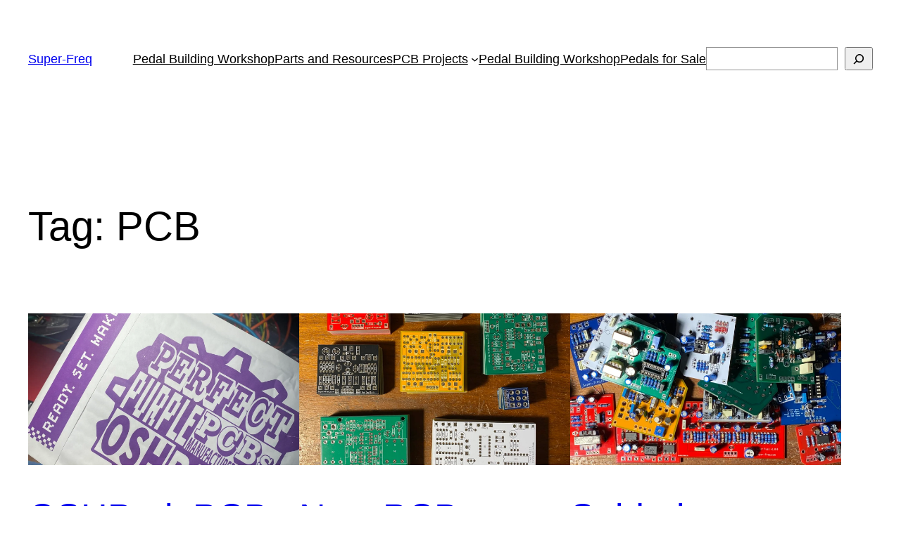

--- FILE ---
content_type: text/html; charset=UTF-8
request_url: http://www.super-freq.com/tag/pcb/
body_size: 84105
content:
<!DOCTYPE html>
<html lang="en-US">
<head>
	<meta charset="UTF-8" />
	<meta name="viewport" content="width=device-width, initial-scale=1" />
<meta name='robots' content='max-image-preview:large' />
	<style>img:is([sizes="auto" i], [sizes^="auto," i]) { contain-intrinsic-size: 3000px 1500px }</style>
	<title>PCB &#8211; Super-Freq</title>
<link rel='dns-prefetch' href='//www.googletagmanager.com' />
<link rel='dns-prefetch' href='//stats.wp.com' />
<link rel='dns-prefetch' href='//v0.wordpress.com' />
<link rel='preconnect' href='//i0.wp.com' />
<link rel='preconnect' href='//c0.wp.com' />
<link rel="alternate" type="application/rss+xml" title="Super-Freq &raquo; Feed" href="http://www.super-freq.com/feed/" />
<link rel="alternate" type="application/rss+xml" title="Super-Freq &raquo; Comments Feed" href="http://www.super-freq.com/comments/feed/" />
<link rel="alternate" type="application/rss+xml" title="Super-Freq &raquo; PCB Tag Feed" href="http://www.super-freq.com/tag/pcb/feed/" />

<style id='wp-block-site-title-inline-css'>
.wp-block-site-title{box-sizing:border-box}.wp-block-site-title :where(a){color:inherit;font-family:inherit;font-size:inherit;font-style:inherit;font-weight:inherit;letter-spacing:inherit;line-height:inherit;text-decoration:inherit}
</style>
<style id='wp-block-navigation-link-inline-css'>
.wp-block-navigation .wp-block-navigation-item__label{overflow-wrap:break-word}.wp-block-navigation .wp-block-navigation-item__description{display:none}.link-ui-tools{border-top:1px solid #f0f0f0;padding:8px}.link-ui-block-inserter{padding-top:8px}.link-ui-block-inserter__back{margin-left:8px;text-transform:uppercase}
</style>
<style id='wp-block-page-list-inline-css'>
.wp-block-navigation .wp-block-page-list{align-items:var(--navigation-layout-align,initial);background-color:inherit;display:flex;flex-direction:var(--navigation-layout-direction,initial);flex-wrap:var(--navigation-layout-wrap,wrap);justify-content:var(--navigation-layout-justify,initial)}.wp-block-navigation .wp-block-navigation-item{background-color:inherit}.wp-block-page-list{box-sizing:border-box}
</style>
<style id='wp-block-search-inline-css'>
.wp-block-search__button{margin-left:10px;word-break:normal}.wp-block-search__button.has-icon{line-height:0}.wp-block-search__button svg{height:1.25em;min-height:24px;min-width:24px;width:1.25em;fill:currentColor;vertical-align:text-bottom}:where(.wp-block-search__button){border:1px solid #ccc;padding:6px 10px}.wp-block-search__inside-wrapper{display:flex;flex:auto;flex-wrap:nowrap;max-width:100%}.wp-block-search__label{width:100%}.wp-block-search__input{appearance:none;border:1px solid #949494;flex-grow:1;margin-left:0;margin-right:0;min-width:3rem;padding:8px;text-decoration:unset!important}.wp-block-search.wp-block-search__button-only .wp-block-search__button{box-sizing:border-box;display:flex;flex-shrink:0;justify-content:center;margin-left:0;max-width:100%}.wp-block-search.wp-block-search__button-only .wp-block-search__inside-wrapper{min-width:0!important;transition-property:width}.wp-block-search.wp-block-search__button-only .wp-block-search__input{flex-basis:100%;transition-duration:.3s}.wp-block-search.wp-block-search__button-only.wp-block-search__searchfield-hidden,.wp-block-search.wp-block-search__button-only.wp-block-search__searchfield-hidden .wp-block-search__inside-wrapper{overflow:hidden}.wp-block-search.wp-block-search__button-only.wp-block-search__searchfield-hidden .wp-block-search__input{border-left-width:0!important;border-right-width:0!important;flex-basis:0;flex-grow:0;margin:0;min-width:0!important;padding-left:0!important;padding-right:0!important;width:0!important}:where(.wp-block-search__input){font-family:inherit;font-size:inherit;font-style:inherit;font-weight:inherit;letter-spacing:inherit;line-height:inherit;text-transform:inherit}:where(.wp-block-search__button-inside .wp-block-search__inside-wrapper){border:1px solid #949494;box-sizing:border-box;padding:4px}:where(.wp-block-search__button-inside .wp-block-search__inside-wrapper) .wp-block-search__input{border:none;border-radius:0;padding:0 4px}:where(.wp-block-search__button-inside .wp-block-search__inside-wrapper) .wp-block-search__input:focus{outline:none}:where(.wp-block-search__button-inside .wp-block-search__inside-wrapper) :where(.wp-block-search__button){padding:4px 8px}.wp-block-search.aligncenter .wp-block-search__inside-wrapper{margin:auto}.wp-block[data-align=right] .wp-block-search.wp-block-search__button-only .wp-block-search__inside-wrapper{float:right}
</style>
<link rel='stylesheet' id='wp-block-navigation-css' href='https://c0.wp.com/c/6.8.3/wp-includes/blocks/navigation/style.min.css' media='all' />
<style id='wp-block-group-inline-css'>
.wp-block-group{box-sizing:border-box}:where(.wp-block-group.wp-block-group-is-layout-constrained){position:relative}
</style>
<style id='wp-block-query-title-inline-css'>
.wp-block-query-title{box-sizing:border-box}
</style>
<style id='wp-block-post-featured-image-inline-css'>
.wp-block-post-featured-image{margin-left:0;margin-right:0}.wp-block-post-featured-image a{display:block;height:100%}.wp-block-post-featured-image :where(img){box-sizing:border-box;height:auto;max-width:100%;vertical-align:bottom;width:100%}.wp-block-post-featured-image.alignfull img,.wp-block-post-featured-image.alignwide img{width:100%}.wp-block-post-featured-image .wp-block-post-featured-image__overlay.has-background-dim{background-color:#000;inset:0;position:absolute}.wp-block-post-featured-image{position:relative}.wp-block-post-featured-image .wp-block-post-featured-image__overlay.has-background-gradient{background-color:initial}.wp-block-post-featured-image .wp-block-post-featured-image__overlay.has-background-dim-0{opacity:0}.wp-block-post-featured-image .wp-block-post-featured-image__overlay.has-background-dim-10{opacity:.1}.wp-block-post-featured-image .wp-block-post-featured-image__overlay.has-background-dim-20{opacity:.2}.wp-block-post-featured-image .wp-block-post-featured-image__overlay.has-background-dim-30{opacity:.3}.wp-block-post-featured-image .wp-block-post-featured-image__overlay.has-background-dim-40{opacity:.4}.wp-block-post-featured-image .wp-block-post-featured-image__overlay.has-background-dim-50{opacity:.5}.wp-block-post-featured-image .wp-block-post-featured-image__overlay.has-background-dim-60{opacity:.6}.wp-block-post-featured-image .wp-block-post-featured-image__overlay.has-background-dim-70{opacity:.7}.wp-block-post-featured-image .wp-block-post-featured-image__overlay.has-background-dim-80{opacity:.8}.wp-block-post-featured-image .wp-block-post-featured-image__overlay.has-background-dim-90{opacity:.9}.wp-block-post-featured-image .wp-block-post-featured-image__overlay.has-background-dim-100{opacity:1}.wp-block-post-featured-image:where(.alignleft,.alignright){width:100%}
</style>
<style id='wp-block-post-title-inline-css'>
.wp-block-post-title{box-sizing:border-box;word-break:break-word}.wp-block-post-title :where(a){display:inline-block;font-family:inherit;font-size:inherit;font-style:inherit;font-weight:inherit;letter-spacing:inherit;line-height:inherit;text-decoration:inherit}
</style>
<style id='wp-block-paragraph-inline-css'>
.is-small-text{font-size:.875em}.is-regular-text{font-size:1em}.is-large-text{font-size:2.25em}.is-larger-text{font-size:3em}.has-drop-cap:not(:focus):first-letter{float:left;font-size:8.4em;font-style:normal;font-weight:100;line-height:.68;margin:.05em .1em 0 0;text-transform:uppercase}body.rtl .has-drop-cap:not(:focus):first-letter{float:none;margin-left:.1em}p.has-drop-cap.has-background{overflow:hidden}:root :where(p.has-background){padding:1.25em 2.375em}:where(p.has-text-color:not(.has-link-color)) a{color:inherit}p.has-text-align-left[style*="writing-mode:vertical-lr"],p.has-text-align-right[style*="writing-mode:vertical-rl"]{rotate:180deg}
</style>
<style id='wp-block-quote-inline-css'>
.wp-block-quote{box-sizing:border-box;overflow-wrap:break-word}.wp-block-quote.is-large:where(:not(.is-style-plain)),.wp-block-quote.is-style-large:where(:not(.is-style-plain)){margin-bottom:1em;padding:0 1em}.wp-block-quote.is-large:where(:not(.is-style-plain)) p,.wp-block-quote.is-style-large:where(:not(.is-style-plain)) p{font-size:1.5em;font-style:italic;line-height:1.6}.wp-block-quote.is-large:where(:not(.is-style-plain)) cite,.wp-block-quote.is-large:where(:not(.is-style-plain)) footer,.wp-block-quote.is-style-large:where(:not(.is-style-plain)) cite,.wp-block-quote.is-style-large:where(:not(.is-style-plain)) footer{font-size:1.125em;text-align:right}.wp-block-quote>cite{display:block}
</style>
<style id='wp-block-post-excerpt-inline-css'>
:where(.wp-block-post-excerpt){box-sizing:border-box;margin-bottom:var(--wp--style--block-gap);margin-top:var(--wp--style--block-gap)}.wp-block-post-excerpt__excerpt{margin-bottom:0;margin-top:0}.wp-block-post-excerpt__more-text{margin-bottom:0;margin-top:var(--wp--style--block-gap)}.wp-block-post-excerpt__more-link{display:inline-block}
</style>
<style id='wp-block-post-date-inline-css'>
.wp-block-post-date{box-sizing:border-box}
</style>
<style id='wp-block-spacer-inline-css'>
.wp-block-spacer{clear:both}
</style>
<style id='wp-block-list-inline-css'>
ol,ul{box-sizing:border-box}:root :where(.wp-block-list.has-background){padding:1.25em 2.375em}
</style>
<style id='wp-block-heading-inline-css'>
h1.has-background,h2.has-background,h3.has-background,h4.has-background,h5.has-background,h6.has-background{padding:1.25em 2.375em}h1.has-text-align-left[style*=writing-mode]:where([style*=vertical-lr]),h1.has-text-align-right[style*=writing-mode]:where([style*=vertical-rl]),h2.has-text-align-left[style*=writing-mode]:where([style*=vertical-lr]),h2.has-text-align-right[style*=writing-mode]:where([style*=vertical-rl]),h3.has-text-align-left[style*=writing-mode]:where([style*=vertical-lr]),h3.has-text-align-right[style*=writing-mode]:where([style*=vertical-rl]),h4.has-text-align-left[style*=writing-mode]:where([style*=vertical-lr]),h4.has-text-align-right[style*=writing-mode]:where([style*=vertical-rl]),h5.has-text-align-left[style*=writing-mode]:where([style*=vertical-lr]),h5.has-text-align-right[style*=writing-mode]:where([style*=vertical-rl]),h6.has-text-align-left[style*=writing-mode]:where([style*=vertical-lr]),h6.has-text-align-right[style*=writing-mode]:where([style*=vertical-rl]){rotate:180deg}
</style>
<style id='wp-block-post-template-inline-css'>
.wp-block-post-template{box-sizing:border-box;list-style:none;margin-bottom:0;margin-top:0;max-width:100%;padding:0}.wp-block-post-template.is-flex-container{display:flex;flex-direction:row;flex-wrap:wrap;gap:1.25em}.wp-block-post-template.is-flex-container>li{margin:0;width:100%}@media (min-width:600px){.wp-block-post-template.is-flex-container.is-flex-container.columns-2>li{width:calc(50% - .625em)}.wp-block-post-template.is-flex-container.is-flex-container.columns-3>li{width:calc(33.33333% - .83333em)}.wp-block-post-template.is-flex-container.is-flex-container.columns-4>li{width:calc(25% - .9375em)}.wp-block-post-template.is-flex-container.is-flex-container.columns-5>li{width:calc(20% - 1em)}.wp-block-post-template.is-flex-container.is-flex-container.columns-6>li{width:calc(16.66667% - 1.04167em)}}@media (max-width:600px){.wp-block-post-template-is-layout-grid.wp-block-post-template-is-layout-grid.wp-block-post-template-is-layout-grid.wp-block-post-template-is-layout-grid{grid-template-columns:1fr}}.wp-block-post-template-is-layout-constrained>li>.alignright,.wp-block-post-template-is-layout-flow>li>.alignright{float:right;margin-inline-end:0;margin-inline-start:2em}.wp-block-post-template-is-layout-constrained>li>.alignleft,.wp-block-post-template-is-layout-flow>li>.alignleft{float:left;margin-inline-end:2em;margin-inline-start:0}.wp-block-post-template-is-layout-constrained>li>.aligncenter,.wp-block-post-template-is-layout-flow>li>.aligncenter{margin-inline-end:auto;margin-inline-start:auto}
</style>
<style id='wp-block-query-pagination-inline-css'>
.wp-block-query-pagination.is-content-justification-space-between>.wp-block-query-pagination-next:last-of-type{margin-inline-start:auto}.wp-block-query-pagination.is-content-justification-space-between>.wp-block-query-pagination-previous:first-child{margin-inline-end:auto}.wp-block-query-pagination .wp-block-query-pagination-previous-arrow{display:inline-block;margin-right:1ch}.wp-block-query-pagination .wp-block-query-pagination-previous-arrow:not(.is-arrow-chevron){transform:scaleX(1)}.wp-block-query-pagination .wp-block-query-pagination-next-arrow{display:inline-block;margin-left:1ch}.wp-block-query-pagination .wp-block-query-pagination-next-arrow:not(.is-arrow-chevron){transform:scaleX(1)}.wp-block-query-pagination.aligncenter{justify-content:center}
</style>
<style id='wp-emoji-styles-inline-css'>

	img.wp-smiley, img.emoji {
		display: inline !important;
		border: none !important;
		box-shadow: none !important;
		height: 1em !important;
		width: 1em !important;
		margin: 0 0.07em !important;
		vertical-align: -0.1em !important;
		background: none !important;
		padding: 0 !important;
	}
</style>
<style id='wp-block-library-inline-css'>
:root{--wp-admin-theme-color:#007cba;--wp-admin-theme-color--rgb:0,124,186;--wp-admin-theme-color-darker-10:#006ba1;--wp-admin-theme-color-darker-10--rgb:0,107,161;--wp-admin-theme-color-darker-20:#005a87;--wp-admin-theme-color-darker-20--rgb:0,90,135;--wp-admin-border-width-focus:2px;--wp-block-synced-color:#7a00df;--wp-block-synced-color--rgb:122,0,223;--wp-bound-block-color:var(--wp-block-synced-color)}@media (min-resolution:192dpi){:root{--wp-admin-border-width-focus:1.5px}}.wp-element-button{cursor:pointer}:root{--wp--preset--font-size--normal:16px;--wp--preset--font-size--huge:42px}:root .has-very-light-gray-background-color{background-color:#eee}:root .has-very-dark-gray-background-color{background-color:#313131}:root .has-very-light-gray-color{color:#eee}:root .has-very-dark-gray-color{color:#313131}:root .has-vivid-green-cyan-to-vivid-cyan-blue-gradient-background{background:linear-gradient(135deg,#00d084,#0693e3)}:root .has-purple-crush-gradient-background{background:linear-gradient(135deg,#34e2e4,#4721fb 50%,#ab1dfe)}:root .has-hazy-dawn-gradient-background{background:linear-gradient(135deg,#faaca8,#dad0ec)}:root .has-subdued-olive-gradient-background{background:linear-gradient(135deg,#fafae1,#67a671)}:root .has-atomic-cream-gradient-background{background:linear-gradient(135deg,#fdd79a,#004a59)}:root .has-nightshade-gradient-background{background:linear-gradient(135deg,#330968,#31cdcf)}:root .has-midnight-gradient-background{background:linear-gradient(135deg,#020381,#2874fc)}.has-regular-font-size{font-size:1em}.has-larger-font-size{font-size:2.625em}.has-normal-font-size{font-size:var(--wp--preset--font-size--normal)}.has-huge-font-size{font-size:var(--wp--preset--font-size--huge)}.has-text-align-center{text-align:center}.has-text-align-left{text-align:left}.has-text-align-right{text-align:right}#end-resizable-editor-section{display:none}.aligncenter{clear:both}.items-justified-left{justify-content:flex-start}.items-justified-center{justify-content:center}.items-justified-right{justify-content:flex-end}.items-justified-space-between{justify-content:space-between}.screen-reader-text{border:0;clip-path:inset(50%);height:1px;margin:-1px;overflow:hidden;padding:0;position:absolute;width:1px;word-wrap:normal!important}.screen-reader-text:focus{background-color:#ddd;clip-path:none;color:#444;display:block;font-size:1em;height:auto;left:5px;line-height:normal;padding:15px 23px 14px;text-decoration:none;top:5px;width:auto;z-index:100000}html :where(.has-border-color){border-style:solid}html :where([style*=border-top-color]){border-top-style:solid}html :where([style*=border-right-color]){border-right-style:solid}html :where([style*=border-bottom-color]){border-bottom-style:solid}html :where([style*=border-left-color]){border-left-style:solid}html :where([style*=border-width]){border-style:solid}html :where([style*=border-top-width]){border-top-style:solid}html :where([style*=border-right-width]){border-right-style:solid}html :where([style*=border-bottom-width]){border-bottom-style:solid}html :where([style*=border-left-width]){border-left-style:solid}html :where(img[class*=wp-image-]){height:auto;max-width:100%}:where(figure){margin:0 0 1em}html :where(.is-position-sticky){--wp-admin--admin-bar--position-offset:var(--wp-admin--admin-bar--height,0px)}@media screen and (max-width:600px){html :where(.is-position-sticky){--wp-admin--admin-bar--position-offset:0px}}
</style>
<style id='global-styles-inline-css'>
:root{--wp--preset--aspect-ratio--square: 1;--wp--preset--aspect-ratio--4-3: 4/3;--wp--preset--aspect-ratio--3-4: 3/4;--wp--preset--aspect-ratio--3-2: 3/2;--wp--preset--aspect-ratio--2-3: 2/3;--wp--preset--aspect-ratio--16-9: 16/9;--wp--preset--aspect-ratio--9-16: 9/16;--wp--preset--color--black: #000000;--wp--preset--color--cyan-bluish-gray: #abb8c3;--wp--preset--color--white: #ffffff;--wp--preset--color--pale-pink: #f78da7;--wp--preset--color--vivid-red: #cf2e2e;--wp--preset--color--luminous-vivid-orange: #ff6900;--wp--preset--color--luminous-vivid-amber: #fcb900;--wp--preset--color--light-green-cyan: #7bdcb5;--wp--preset--color--vivid-green-cyan: #00d084;--wp--preset--color--pale-cyan-blue: #8ed1fc;--wp--preset--color--vivid-cyan-blue: #0693e3;--wp--preset--color--vivid-purple: #9b51e0;--wp--preset--color--base: #ffffff;--wp--preset--color--contrast: #000000;--wp--preset--color--primary: #9DFF20;--wp--preset--color--secondary: #345C00;--wp--preset--color--tertiary: #F6F6F6;--wp--preset--gradient--vivid-cyan-blue-to-vivid-purple: linear-gradient(135deg,rgba(6,147,227,1) 0%,rgb(155,81,224) 100%);--wp--preset--gradient--light-green-cyan-to-vivid-green-cyan: linear-gradient(135deg,rgb(122,220,180) 0%,rgb(0,208,130) 100%);--wp--preset--gradient--luminous-vivid-amber-to-luminous-vivid-orange: linear-gradient(135deg,rgba(252,185,0,1) 0%,rgba(255,105,0,1) 100%);--wp--preset--gradient--luminous-vivid-orange-to-vivid-red: linear-gradient(135deg,rgba(255,105,0,1) 0%,rgb(207,46,46) 100%);--wp--preset--gradient--very-light-gray-to-cyan-bluish-gray: linear-gradient(135deg,rgb(238,238,238) 0%,rgb(169,184,195) 100%);--wp--preset--gradient--cool-to-warm-spectrum: linear-gradient(135deg,rgb(74,234,220) 0%,rgb(151,120,209) 20%,rgb(207,42,186) 40%,rgb(238,44,130) 60%,rgb(251,105,98) 80%,rgb(254,248,76) 100%);--wp--preset--gradient--blush-light-purple: linear-gradient(135deg,rgb(255,206,236) 0%,rgb(152,150,240) 100%);--wp--preset--gradient--blush-bordeaux: linear-gradient(135deg,rgb(254,205,165) 0%,rgb(254,45,45) 50%,rgb(107,0,62) 100%);--wp--preset--gradient--luminous-dusk: linear-gradient(135deg,rgb(255,203,112) 0%,rgb(199,81,192) 50%,rgb(65,88,208) 100%);--wp--preset--gradient--pale-ocean: linear-gradient(135deg,rgb(255,245,203) 0%,rgb(182,227,212) 50%,rgb(51,167,181) 100%);--wp--preset--gradient--electric-grass: linear-gradient(135deg,rgb(202,248,128) 0%,rgb(113,206,126) 100%);--wp--preset--gradient--midnight: linear-gradient(135deg,rgb(2,3,129) 0%,rgb(40,116,252) 100%);--wp--preset--font-size--small: clamp(0.875rem, 0.875rem + ((1vw - 0.2rem) * 0.227), 1rem);--wp--preset--font-size--medium: clamp(1rem, 1rem + ((1vw - 0.2rem) * 0.227), 1.125rem);--wp--preset--font-size--large: clamp(1.75rem, 1.75rem + ((1vw - 0.2rem) * 0.227), 1.875rem);--wp--preset--font-size--x-large: 2.25rem;--wp--preset--font-size--xx-large: clamp(6.1rem, 6.1rem + ((1vw - 0.2rem) * 7.091), 10rem);--wp--preset--font-family--dm-sans: "DM Sans", sans-serif;--wp--preset--font-family--ibm-plex-mono: 'IBM Plex Mono', monospace;--wp--preset--font-family--inter: "Inter", sans-serif;--wp--preset--font-family--system-font: -apple-system,BlinkMacSystemFont,"Segoe UI",Roboto,Oxygen-Sans,Ubuntu,Cantarell,"Helvetica Neue",sans-serif;--wp--preset--font-family--source-serif-pro: "Source Serif Pro", serif;--wp--preset--spacing--20: 0.44rem;--wp--preset--spacing--30: clamp(1.5rem, 5vw, 2rem);--wp--preset--spacing--40: clamp(1.8rem, 1.8rem + ((1vw - 0.48rem) * 2.885), 3rem);--wp--preset--spacing--50: clamp(2.5rem, 8vw, 4.5rem);--wp--preset--spacing--60: clamp(3.75rem, 10vw, 7rem);--wp--preset--spacing--70: clamp(5rem, 5.25rem + ((1vw - 0.48rem) * 9.096), 8rem);--wp--preset--spacing--80: clamp(7rem, 14vw, 11rem);--wp--preset--shadow--natural: 6px 6px 9px rgba(0, 0, 0, 0.2);--wp--preset--shadow--deep: 12px 12px 50px rgba(0, 0, 0, 0.4);--wp--preset--shadow--sharp: 6px 6px 0px rgba(0, 0, 0, 0.2);--wp--preset--shadow--outlined: 6px 6px 0px -3px rgba(255, 255, 255, 1), 6px 6px rgba(0, 0, 0, 1);--wp--preset--shadow--crisp: 6px 6px 0px rgba(0, 0, 0, 1);}:root { --wp--style--global--content-size: 650px;--wp--style--global--wide-size: 1200px; }:where(body) { margin: 0; }.wp-site-blocks { padding-top: var(--wp--style--root--padding-top); padding-bottom: var(--wp--style--root--padding-bottom); }.has-global-padding { padding-right: var(--wp--style--root--padding-right); padding-left: var(--wp--style--root--padding-left); }.has-global-padding > .alignfull { margin-right: calc(var(--wp--style--root--padding-right) * -1); margin-left: calc(var(--wp--style--root--padding-left) * -1); }.has-global-padding :where(:not(.alignfull.is-layout-flow) > .has-global-padding:not(.wp-block-block, .alignfull)) { padding-right: 0; padding-left: 0; }.has-global-padding :where(:not(.alignfull.is-layout-flow) > .has-global-padding:not(.wp-block-block, .alignfull)) > .alignfull { margin-left: 0; margin-right: 0; }.wp-site-blocks > .alignleft { float: left; margin-right: 2em; }.wp-site-blocks > .alignright { float: right; margin-left: 2em; }.wp-site-blocks > .aligncenter { justify-content: center; margin-left: auto; margin-right: auto; }:where(.wp-site-blocks) > * { margin-block-start: 1.5rem; margin-block-end: 0; }:where(.wp-site-blocks) > :first-child { margin-block-start: 0; }:where(.wp-site-blocks) > :last-child { margin-block-end: 0; }:root { --wp--style--block-gap: 1.5rem; }:root :where(.is-layout-flow) > :first-child{margin-block-start: 0;}:root :where(.is-layout-flow) > :last-child{margin-block-end: 0;}:root :where(.is-layout-flow) > *{margin-block-start: 1.5rem;margin-block-end: 0;}:root :where(.is-layout-constrained) > :first-child{margin-block-start: 0;}:root :where(.is-layout-constrained) > :last-child{margin-block-end: 0;}:root :where(.is-layout-constrained) > *{margin-block-start: 1.5rem;margin-block-end: 0;}:root :where(.is-layout-flex){gap: 1.5rem;}:root :where(.is-layout-grid){gap: 1.5rem;}.is-layout-flow > .alignleft{float: left;margin-inline-start: 0;margin-inline-end: 2em;}.is-layout-flow > .alignright{float: right;margin-inline-start: 2em;margin-inline-end: 0;}.is-layout-flow > .aligncenter{margin-left: auto !important;margin-right: auto !important;}.is-layout-constrained > .alignleft{float: left;margin-inline-start: 0;margin-inline-end: 2em;}.is-layout-constrained > .alignright{float: right;margin-inline-start: 2em;margin-inline-end: 0;}.is-layout-constrained > .aligncenter{margin-left: auto !important;margin-right: auto !important;}.is-layout-constrained > :where(:not(.alignleft):not(.alignright):not(.alignfull)){max-width: var(--wp--style--global--content-size);margin-left: auto !important;margin-right: auto !important;}.is-layout-constrained > .alignwide{max-width: var(--wp--style--global--wide-size);}body .is-layout-flex{display: flex;}.is-layout-flex{flex-wrap: wrap;align-items: center;}.is-layout-flex > :is(*, div){margin: 0;}body .is-layout-grid{display: grid;}.is-layout-grid > :is(*, div){margin: 0;}body{background-color: var(--wp--preset--color--base);color: var(--wp--preset--color--contrast);font-family: var(--wp--preset--font-family--system-font);font-size: var(--wp--preset--font-size--medium);line-height: 1.6;--wp--style--root--padding-top: var(--wp--preset--spacing--40);--wp--style--root--padding-right: var(--wp--preset--spacing--30);--wp--style--root--padding-bottom: var(--wp--preset--spacing--40);--wp--style--root--padding-left: var(--wp--preset--spacing--30);}a:where(:not(.wp-element-button)){color: var(--wp--preset--color--contrast);text-decoration: underline;}:root :where(a:where(:not(.wp-element-button)):hover){text-decoration: none;}:root :where(a:where(:not(.wp-element-button)):focus){text-decoration: underline dashed;}:root :where(a:where(:not(.wp-element-button)):active){color: var(--wp--preset--color--secondary);text-decoration: none;}h1, h2, h3, h4, h5, h6{font-weight: 400;line-height: 1.4;}h1{font-size: clamp(2.032rem, 2.032rem + ((1vw - 0.2rem) * 2.896), 3.625rem);line-height: 1.2;}h2{font-size: clamp(2.625rem, calc(2.625rem + ((1vw - 0.48rem) * 8.4135)), 3.25rem);line-height: 1.2;}h3{font-size: var(--wp--preset--font-size--x-large);}h4{font-size: var(--wp--preset--font-size--large);}h5{font-size: var(--wp--preset--font-size--medium);font-weight: 700;text-transform: uppercase;}h6{font-size: var(--wp--preset--font-size--medium);text-transform: uppercase;}:root :where(.wp-element-button, .wp-block-button__link){background-color: var(--wp--preset--color--primary);border-radius: 0;border-width: 0;color: var(--wp--preset--color--contrast);font-family: inherit;font-size: inherit;line-height: inherit;padding: calc(0.667em + 2px) calc(1.333em + 2px);text-decoration: none;}:root :where(.wp-element-button:visited, .wp-block-button__link:visited){color: var(--wp--preset--color--contrast);}:root :where(.wp-element-button:hover, .wp-block-button__link:hover){background-color: var(--wp--preset--color--contrast);color: var(--wp--preset--color--base);}:root :where(.wp-element-button:focus, .wp-block-button__link:focus){background-color: var(--wp--preset--color--contrast);color: var(--wp--preset--color--base);}:root :where(.wp-element-button:active, .wp-block-button__link:active){background-color: var(--wp--preset--color--secondary);color: var(--wp--preset--color--base);}.has-black-color{color: var(--wp--preset--color--black) !important;}.has-cyan-bluish-gray-color{color: var(--wp--preset--color--cyan-bluish-gray) !important;}.has-white-color{color: var(--wp--preset--color--white) !important;}.has-pale-pink-color{color: var(--wp--preset--color--pale-pink) !important;}.has-vivid-red-color{color: var(--wp--preset--color--vivid-red) !important;}.has-luminous-vivid-orange-color{color: var(--wp--preset--color--luminous-vivid-orange) !important;}.has-luminous-vivid-amber-color{color: var(--wp--preset--color--luminous-vivid-amber) !important;}.has-light-green-cyan-color{color: var(--wp--preset--color--light-green-cyan) !important;}.has-vivid-green-cyan-color{color: var(--wp--preset--color--vivid-green-cyan) !important;}.has-pale-cyan-blue-color{color: var(--wp--preset--color--pale-cyan-blue) !important;}.has-vivid-cyan-blue-color{color: var(--wp--preset--color--vivid-cyan-blue) !important;}.has-vivid-purple-color{color: var(--wp--preset--color--vivid-purple) !important;}.has-base-color{color: var(--wp--preset--color--base) !important;}.has-contrast-color{color: var(--wp--preset--color--contrast) !important;}.has-primary-color{color: var(--wp--preset--color--primary) !important;}.has-secondary-color{color: var(--wp--preset--color--secondary) !important;}.has-tertiary-color{color: var(--wp--preset--color--tertiary) !important;}.has-black-background-color{background-color: var(--wp--preset--color--black) !important;}.has-cyan-bluish-gray-background-color{background-color: var(--wp--preset--color--cyan-bluish-gray) !important;}.has-white-background-color{background-color: var(--wp--preset--color--white) !important;}.has-pale-pink-background-color{background-color: var(--wp--preset--color--pale-pink) !important;}.has-vivid-red-background-color{background-color: var(--wp--preset--color--vivid-red) !important;}.has-luminous-vivid-orange-background-color{background-color: var(--wp--preset--color--luminous-vivid-orange) !important;}.has-luminous-vivid-amber-background-color{background-color: var(--wp--preset--color--luminous-vivid-amber) !important;}.has-light-green-cyan-background-color{background-color: var(--wp--preset--color--light-green-cyan) !important;}.has-vivid-green-cyan-background-color{background-color: var(--wp--preset--color--vivid-green-cyan) !important;}.has-pale-cyan-blue-background-color{background-color: var(--wp--preset--color--pale-cyan-blue) !important;}.has-vivid-cyan-blue-background-color{background-color: var(--wp--preset--color--vivid-cyan-blue) !important;}.has-vivid-purple-background-color{background-color: var(--wp--preset--color--vivid-purple) !important;}.has-base-background-color{background-color: var(--wp--preset--color--base) !important;}.has-contrast-background-color{background-color: var(--wp--preset--color--contrast) !important;}.has-primary-background-color{background-color: var(--wp--preset--color--primary) !important;}.has-secondary-background-color{background-color: var(--wp--preset--color--secondary) !important;}.has-tertiary-background-color{background-color: var(--wp--preset--color--tertiary) !important;}.has-black-border-color{border-color: var(--wp--preset--color--black) !important;}.has-cyan-bluish-gray-border-color{border-color: var(--wp--preset--color--cyan-bluish-gray) !important;}.has-white-border-color{border-color: var(--wp--preset--color--white) !important;}.has-pale-pink-border-color{border-color: var(--wp--preset--color--pale-pink) !important;}.has-vivid-red-border-color{border-color: var(--wp--preset--color--vivid-red) !important;}.has-luminous-vivid-orange-border-color{border-color: var(--wp--preset--color--luminous-vivid-orange) !important;}.has-luminous-vivid-amber-border-color{border-color: var(--wp--preset--color--luminous-vivid-amber) !important;}.has-light-green-cyan-border-color{border-color: var(--wp--preset--color--light-green-cyan) !important;}.has-vivid-green-cyan-border-color{border-color: var(--wp--preset--color--vivid-green-cyan) !important;}.has-pale-cyan-blue-border-color{border-color: var(--wp--preset--color--pale-cyan-blue) !important;}.has-vivid-cyan-blue-border-color{border-color: var(--wp--preset--color--vivid-cyan-blue) !important;}.has-vivid-purple-border-color{border-color: var(--wp--preset--color--vivid-purple) !important;}.has-base-border-color{border-color: var(--wp--preset--color--base) !important;}.has-contrast-border-color{border-color: var(--wp--preset--color--contrast) !important;}.has-primary-border-color{border-color: var(--wp--preset--color--primary) !important;}.has-secondary-border-color{border-color: var(--wp--preset--color--secondary) !important;}.has-tertiary-border-color{border-color: var(--wp--preset--color--tertiary) !important;}.has-vivid-cyan-blue-to-vivid-purple-gradient-background{background: var(--wp--preset--gradient--vivid-cyan-blue-to-vivid-purple) !important;}.has-light-green-cyan-to-vivid-green-cyan-gradient-background{background: var(--wp--preset--gradient--light-green-cyan-to-vivid-green-cyan) !important;}.has-luminous-vivid-amber-to-luminous-vivid-orange-gradient-background{background: var(--wp--preset--gradient--luminous-vivid-amber-to-luminous-vivid-orange) !important;}.has-luminous-vivid-orange-to-vivid-red-gradient-background{background: var(--wp--preset--gradient--luminous-vivid-orange-to-vivid-red) !important;}.has-very-light-gray-to-cyan-bluish-gray-gradient-background{background: var(--wp--preset--gradient--very-light-gray-to-cyan-bluish-gray) !important;}.has-cool-to-warm-spectrum-gradient-background{background: var(--wp--preset--gradient--cool-to-warm-spectrum) !important;}.has-blush-light-purple-gradient-background{background: var(--wp--preset--gradient--blush-light-purple) !important;}.has-blush-bordeaux-gradient-background{background: var(--wp--preset--gradient--blush-bordeaux) !important;}.has-luminous-dusk-gradient-background{background: var(--wp--preset--gradient--luminous-dusk) !important;}.has-pale-ocean-gradient-background{background: var(--wp--preset--gradient--pale-ocean) !important;}.has-electric-grass-gradient-background{background: var(--wp--preset--gradient--electric-grass) !important;}.has-midnight-gradient-background{background: var(--wp--preset--gradient--midnight) !important;}.has-small-font-size{font-size: var(--wp--preset--font-size--small) !important;}.has-medium-font-size{font-size: var(--wp--preset--font-size--medium) !important;}.has-large-font-size{font-size: var(--wp--preset--font-size--large) !important;}.has-x-large-font-size{font-size: var(--wp--preset--font-size--x-large) !important;}.has-xx-large-font-size{font-size: var(--wp--preset--font-size--xx-large) !important;}.has-dm-sans-font-family{font-family: var(--wp--preset--font-family--dm-sans) !important;}.has-ibm-plex-mono-font-family{font-family: var(--wp--preset--font-family--ibm-plex-mono) !important;}.has-inter-font-family{font-family: var(--wp--preset--font-family--inter) !important;}.has-system-font-font-family{font-family: var(--wp--preset--font-family--system-font) !important;}.has-source-serif-pro-font-family{font-family: var(--wp--preset--font-family--source-serif-pro) !important;}
:root :where(.wp-block-navigation){font-size: var(--wp--preset--font-size--small);}
:root :where(.wp-block-navigation a:where(:not(.wp-element-button))){text-decoration: none;}
:root :where(.wp-block-navigation a:where(:not(.wp-element-button)):hover){text-decoration: underline;}
:root :where(.wp-block-navigation a:where(:not(.wp-element-button)):focus){text-decoration: underline dashed;}
:root :where(.wp-block-navigation a:where(:not(.wp-element-button)):active){text-decoration: none;}
:root :where(.wp-block-post-excerpt){font-size: var(--wp--preset--font-size--medium);}
:root :where(.wp-block-post-date){font-size: var(--wp--preset--font-size--small);font-weight: 400;}
:root :where(.wp-block-post-date a:where(:not(.wp-element-button))){text-decoration: none;}
:root :where(.wp-block-post-date a:where(:not(.wp-element-button)):hover){text-decoration: underline;}
:root :where(.wp-block-post-title){font-weight: 400;margin-top: 1.25rem;margin-bottom: 1.25rem;}
:root :where(.wp-block-post-title a:where(:not(.wp-element-button))){text-decoration: none;}
:root :where(.wp-block-post-title a:where(:not(.wp-element-button)):hover){text-decoration: underline;}
:root :where(.wp-block-post-title a:where(:not(.wp-element-button)):focus){text-decoration: underline dashed;}
:root :where(.wp-block-post-title a:where(:not(.wp-element-button)):active){color: var(--wp--preset--color--secondary);text-decoration: none;}
:root :where(.wp-block-query-pagination){font-size: var(--wp--preset--font-size--small);font-weight: 400;}
:root :where(.wp-block-query-pagination a:where(:not(.wp-element-button))){text-decoration: none;}
:root :where(.wp-block-query-pagination a:where(:not(.wp-element-button)):hover){text-decoration: underline;}
:root :where(.wp-block-quote){border-left-color: inherit;border-left-width: 1px;border-left-style: solid;padding-right: var(--wp--preset--spacing--30);padding-left: var(--wp--preset--spacing--30);}
:root :where(.wp-block-quote cite){font-size: var(--wp--preset--font-size--small);font-style: normal;}
:root :where(.wp-block-site-title){font-size: var(--wp--preset--font-size--medium);font-weight: normal;line-height: 1.4;}
:root :where(.wp-block-site-title a:where(:not(.wp-element-button))){text-decoration: none;}
:root :where(.wp-block-site-title a:where(:not(.wp-element-button)):hover){text-decoration: underline;}
:root :where(.wp-block-site-title a:where(:not(.wp-element-button)):focus){text-decoration: underline dashed;}
:root :where(.wp-block-site-title a:where(:not(.wp-element-button)):active){color: var(--wp--preset--color--secondary);text-decoration: none;}
</style>
<style id='core-block-supports-inline-css'>
.wp-container-core-navigation-is-layout-f665d2b5{justify-content:flex-end;}.wp-container-core-group-is-layout-bc8e6f51{justify-content:flex-start;}.wp-container-core-group-is-layout-45f8d3fc{justify-content:space-between;}.wp-container-core-query-pagination-is-layout-b2891da8{justify-content:space-between;}.wp-container-core-group-is-layout-c07eba30{justify-content:space-between;}
</style>
<style id='wp-block-template-skip-link-inline-css'>

		.skip-link.screen-reader-text {
			border: 0;
			clip-path: inset(50%);
			height: 1px;
			margin: -1px;
			overflow: hidden;
			padding: 0;
			position: absolute !important;
			width: 1px;
			word-wrap: normal !important;
		}

		.skip-link.screen-reader-text:focus {
			background-color: #eee;
			clip-path: none;
			color: #444;
			display: block;
			font-size: 1em;
			height: auto;
			left: 5px;
			line-height: normal;
			padding: 15px 23px 14px;
			text-decoration: none;
			top: 5px;
			width: auto;
			z-index: 100000;
		}
</style>

<!-- Google tag (gtag.js) snippet added by Site Kit -->
<!-- Google Analytics snippet added by Site Kit -->


<link rel="https://api.w.org/" href="http://www.super-freq.com/wp-json/" /><link rel="alternate" title="JSON" type="application/json" href="http://www.super-freq.com/wp-json/wp/v2/tags/109" /><link rel="EditURI" type="application/rsd+xml" title="RSD" href="http://www.super-freq.com/xmlrpc.php?rsd" />
<meta name="generator" content="WordPress 6.8.3" />
<meta name="generator" content="Site Kit by Google 1.170.0" />	<style>img#wpstats{display:none}</style>
		<script data-jetpack-boost="ignore" type="importmap" id="wp-importmap">
{"imports":{"@wordpress\/interactivity":"http:\/\/www.super-freq.com\/wp-includes\/js\/dist\/script-modules\/interactivity\/index.min.js?ver=55aebb6e0a16726baffb"}}
</script>

<link rel="modulepreload" href="http://www.super-freq.com/wp-includes/js/dist/script-modules/interactivity/index.min.js?ver=55aebb6e0a16726baffb" id="@wordpress/interactivity-js-modulepreload">
<!-- Jetpack Open Graph Tags -->
<meta property="og:type" content="website" />
<meta property="og:title" content="PCB &#8211; Super-Freq" />
<meta property="og:url" content="http://www.super-freq.com/tag/pcb/" />
<meta property="og:site_name" content="Super-Freq" />
<meta property="og:image" content="https://s0.wp.com/i/blank.jpg" />
<meta property="og:image:width" content="200" />
<meta property="og:image:height" content="200" />
<meta property="og:image:alt" content="" />
<meta property="og:locale" content="en_US" />

<!-- End Jetpack Open Graph Tags -->
<style class='wp-fonts-local'>
@font-face{font-family:"DM Sans";font-style:normal;font-weight:400;font-display:fallback;src:url('http://www.super-freq.com/wp-content/themes/twentytwentythree/assets/fonts/dm-sans/DMSans-Regular.woff2') format('woff2');font-stretch:normal;}
@font-face{font-family:"DM Sans";font-style:italic;font-weight:400;font-display:fallback;src:url('http://www.super-freq.com/wp-content/themes/twentytwentythree/assets/fonts/dm-sans/DMSans-Regular-Italic.woff2') format('woff2');font-stretch:normal;}
@font-face{font-family:"DM Sans";font-style:normal;font-weight:700;font-display:fallback;src:url('http://www.super-freq.com/wp-content/themes/twentytwentythree/assets/fonts/dm-sans/DMSans-Bold.woff2') format('woff2');font-stretch:normal;}
@font-face{font-family:"DM Sans";font-style:italic;font-weight:700;font-display:fallback;src:url('http://www.super-freq.com/wp-content/themes/twentytwentythree/assets/fonts/dm-sans/DMSans-Bold-Italic.woff2') format('woff2');font-stretch:normal;}
@font-face{font-family:"IBM Plex Mono";font-style:normal;font-weight:300;font-display:block;src:url('http://www.super-freq.com/wp-content/themes/twentytwentythree/assets/fonts/ibm-plex-mono/IBMPlexMono-Light.woff2') format('woff2');font-stretch:normal;}
@font-face{font-family:"IBM Plex Mono";font-style:normal;font-weight:400;font-display:block;src:url('http://www.super-freq.com/wp-content/themes/twentytwentythree/assets/fonts/ibm-plex-mono/IBMPlexMono-Regular.woff2') format('woff2');font-stretch:normal;}
@font-face{font-family:"IBM Plex Mono";font-style:italic;font-weight:400;font-display:block;src:url('http://www.super-freq.com/wp-content/themes/twentytwentythree/assets/fonts/ibm-plex-mono/IBMPlexMono-Italic.woff2') format('woff2');font-stretch:normal;}
@font-face{font-family:"IBM Plex Mono";font-style:normal;font-weight:700;font-display:block;src:url('http://www.super-freq.com/wp-content/themes/twentytwentythree/assets/fonts/ibm-plex-mono/IBMPlexMono-Bold.woff2') format('woff2');font-stretch:normal;}
@font-face{font-family:Inter;font-style:normal;font-weight:200 900;font-display:fallback;src:url('http://www.super-freq.com/wp-content/themes/twentytwentythree/assets/fonts/inter/Inter-VariableFont_slnt,wght.ttf') format('truetype');font-stretch:normal;}
@font-face{font-family:"Source Serif Pro";font-style:normal;font-weight:200 900;font-display:fallback;src:url('http://www.super-freq.com/wp-content/themes/twentytwentythree/assets/fonts/source-serif-pro/SourceSerif4Variable-Roman.ttf.woff2') format('woff2');font-stretch:normal;}
@font-face{font-family:"Source Serif Pro";font-style:italic;font-weight:200 900;font-display:fallback;src:url('http://www.super-freq.com/wp-content/themes/twentytwentythree/assets/fonts/source-serif-pro/SourceSerif4Variable-Italic.ttf.woff2') format('woff2');font-stretch:normal;}
</style>
</head>

<body class="archive tag tag-pcb tag-109 wp-embed-responsive wp-theme-twentytwentythree">

<div class="wp-site-blocks"><header class="wp-block-template-part">
<div class="wp-block-group has-global-padding is-layout-constrained wp-block-group-is-layout-constrained">
	
	<div class="wp-block-group alignwide is-content-justification-space-between is-layout-flex wp-container-core-group-is-layout-45f8d3fc wp-block-group-is-layout-flex" style="padding-bottom:var(--wp--preset--spacing--40)">
		<p class="wp-block-site-title"><a href="http://www.super-freq.com" target="_self" rel="home">Super-Freq</a></p>
		
		<div class="wp-block-group is-content-justification-left is-layout-flex wp-container-core-group-is-layout-bc8e6f51 wp-block-group-is-layout-flex">
			<nav class="is-responsive items-justified-right wp-block-navigation is-content-justification-right is-layout-flex wp-container-core-navigation-is-layout-f665d2b5 wp-block-navigation-is-layout-flex" 
		 data-wp-interactive="core/navigation" data-wp-context='{"overlayOpenedBy":{"click":false,"hover":false,"focus":false},"type":"overlay","roleAttribute":"","ariaLabel":"Menu"}'><button aria-haspopup="dialog" aria-label="Open menu" class="wp-block-navigation__responsive-container-open" 
				data-wp-on-async--click="actions.openMenuOnClick"
				data-wp-on--keydown="actions.handleMenuKeydown"
			><svg width="24" height="24" xmlns="http://www.w3.org/2000/svg" viewBox="0 0 24 24" aria-hidden="true" focusable="false"><rect x="4" y="7.5" width="16" height="1.5" /><rect x="4" y="15" width="16" height="1.5" /></svg></button>
				<div class="wp-block-navigation__responsive-container"  id="modal-2" 
				data-wp-class--has-modal-open="state.isMenuOpen"
				data-wp-class--is-menu-open="state.isMenuOpen"
				data-wp-watch="callbacks.initMenu"
				data-wp-on--keydown="actions.handleMenuKeydown"
				data-wp-on-async--focusout="actions.handleMenuFocusout"
				tabindex="-1"
			>
					<div class="wp-block-navigation__responsive-close" tabindex="-1">
						<div class="wp-block-navigation__responsive-dialog" 
				data-wp-bind--aria-modal="state.ariaModal"
				data-wp-bind--aria-label="state.ariaLabel"
				data-wp-bind--role="state.roleAttribute"
			>
							<button aria-label="Close menu" class="wp-block-navigation__responsive-container-close" 
				data-wp-on-async--click="actions.closeMenuOnClick"
			><svg xmlns="http://www.w3.org/2000/svg" viewBox="0 0 24 24" width="24" height="24" aria-hidden="true" focusable="false"><path d="m13.06 12 6.47-6.47-1.06-1.06L12 10.94 5.53 4.47 4.47 5.53 10.94 12l-6.47 6.47 1.06 1.06L12 13.06l6.47 6.47 1.06-1.06L13.06 12Z"></path></svg></button>
							<div class="wp-block-navigation__responsive-container-content" 
				data-wp-watch="callbacks.focusFirstElement"
			 id="modal-2-content">
								<ul class="wp-block-navigation__container is-responsive items-justified-right wp-block-navigation"><li class=" wp-block-navigation-item wp-block-navigation-link"><a class="wp-block-navigation-item__content"  href="http://www.super-freq.com/pedal-building-workshop/"><span class="wp-block-navigation-item__label">Pedal Building Workshop</span></a></li><ul class="wp-block-page-list"><li class="wp-block-pages-list__item wp-block-navigation-item open-on-hover-click"><a class="wp-block-pages-list__item__link wp-block-navigation-item__content" href="http://www.super-freq.com/parts/">Parts and Resources</a></li><li data-wp-context="{ &quot;submenuOpenedBy&quot;: { &quot;click&quot;: false, &quot;hover&quot;: false, &quot;focus&quot;: false }, &quot;type&quot;: &quot;submenu&quot;, &quot;modal&quot;: null }" data-wp-interactive="core/navigation" data-wp-on--focusout="actions.handleMenuFocusout" data-wp-on--keydown="actions.handleMenuKeydown" data-wp-on-async--mouseenter="actions.openMenuOnHover" data-wp-on-async--mouseleave="actions.closeMenuOnHover" data-wp-watch="callbacks.initMenu" tabindex="-1" class="wp-block-pages-list__item has-child wp-block-navigation-item open-on-hover-click"><a class="wp-block-pages-list__item__link wp-block-navigation-item__content" href="http://www.super-freq.com/pcb-projects/">PCB Projects</a><button data-wp-bind--aria-expanded="state.isMenuOpen" data-wp-on-async--click="actions.toggleMenuOnClick" aria-label="PCB Projects submenu" class="wp-block-navigation__submenu-icon wp-block-navigation-submenu__toggle" ><svg xmlns="http://www.w3.org/2000/svg" width="12" height="12" viewBox="0 0 12 12" fill="none" aria-hidden="true" focusable="false"><path d="M1.50002 4L6.00002 8L10.5 4" stroke-width="1.5"></path></svg></button><ul data-wp-on-async--focus="actions.openMenuOnFocus" class="wp-block-navigation__submenu-container"><li class="wp-block-pages-list__item wp-block-navigation-item open-on-hover-click "><a class="wp-block-pages-list__item__link wp-block-navigation-item__content" href="http://www.super-freq.com/pcb-projects/22-7-by-runoffgroove/">22/7 by RunOffGroove</a></li><li class="wp-block-pages-list__item wp-block-navigation-item open-on-hover-click "><a class="wp-block-pages-list__item__link wp-block-navigation-item__content" href="http://www.super-freq.com/pcb-projects/build-your-favorite-big-muff/">Build your favorite Big Muff</a></li><li class="wp-block-pages-list__item wp-block-navigation-item open-on-hover-click "><a class="wp-block-pages-list__item__link wp-block-navigation-item__content" href="http://www.super-freq.com/pcb-projects/flatline-by-john-hollis/">Flatline by John Hollis</a></li><li class="wp-block-pages-list__item wp-block-navigation-item open-on-hover-click "><a class="wp-block-pages-list__item__link wp-block-navigation-item__content" href="http://www.super-freq.com/pcb-projects/morbid-fur-haunting-mids-fuzz/">Morbid Fur/Haunting Mids Fuzz</a></li><li class="wp-block-pages-list__item wp-block-navigation-item open-on-hover-click "><a class="wp-block-pages-list__item__link wp-block-navigation-item__content" href="http://www.super-freq.com/pcb-projects/pwm-build/">PWM Build</a></li><li class="wp-block-pages-list__item wp-block-navigation-item open-on-hover-click "><a class="wp-block-pages-list__item__link wp-block-navigation-item__content" href="http://www.super-freq.com/pcb-projects/silicon-tone-bender-by-mic-tester/">Silicon Tone Bender by Mic Tester</a></li><li class="wp-block-pages-list__item wp-block-navigation-item open-on-hover-click "><a class="wp-block-pages-list__item__link wp-block-navigation-item__content" href="http://www.super-freq.com/pcb-projects/smash-drive-by-aron-nelson/">Smash Drive by Aron Nelson</a></li><li class="wp-block-pages-list__item wp-block-navigation-item open-on-hover-click "><a class="wp-block-pages-list__item__link wp-block-navigation-item__content" href="http://www.super-freq.com/pcb-projects/ube-screamer-by-runoffgroove/">UBE Screamer by RunOffGroove</a></li><li class="wp-block-pages-list__item wp-block-navigation-item open-on-hover-click "><a class="wp-block-pages-list__item__link wp-block-navigation-item__content" href="http://www.super-freq.com/pcb-projects/ugly-face/">Ugly Face</a></li><li class="wp-block-pages-list__item wp-block-navigation-item open-on-hover-click "><a class="wp-block-pages-list__item__link wp-block-navigation-item__content" href="http://www.super-freq.com/pcb-projects/vulcan-overdrive-by-joe-davisson/">Vulcan Overdrive by Joe Davisson</a></li></ul></li><li class="wp-block-pages-list__item wp-block-navigation-item open-on-hover-click"><a class="wp-block-pages-list__item__link wp-block-navigation-item__content" href="http://www.super-freq.com/pedal-building-workshop/">Pedal Building Workshop</a></li><li class="wp-block-pages-list__item wp-block-navigation-item open-on-hover-click"><a class="wp-block-pages-list__item__link wp-block-navigation-item__content" href="http://www.super-freq.com/pedals-for-sale/">Pedals for Sale</a></li></ul></ul><form role="search" method="get" action="http://www.super-freq.com/" class="wp-block-search__button-inside wp-block-search__icon-button wp-block-search"    ><label class="wp-block-search__label screen-reader-text" for="wp-block-search__input-1" >Search</label><div class="wp-block-search__inside-wrapper " ><input class="wp-block-search__input" id="wp-block-search__input-1" placeholder="" value="" type="search" name="s" required /><button aria-label="Search" class="wp-block-search__button has-icon wp-element-button" type="submit" ><svg class="search-icon" viewBox="0 0 24 24" width="24" height="24">
					<path d="M13 5c-3.3 0-6 2.7-6 6 0 1.4.5 2.7 1.3 3.7l-3.8 3.8 1.1 1.1 3.8-3.8c1 .8 2.3 1.3 3.7 1.3 3.3 0 6-2.7 6-6S16.3 5 13 5zm0 10.5c-2.5 0-4.5-2-4.5-4.5s2-4.5 4.5-4.5 4.5 2 4.5 4.5-2 4.5-4.5 4.5z"></path>
				</svg></button></div></form>
							</div>
						</div>
					</div>
				</div></nav>
		</div>
		
	</div>
	
</div>

</header>


<main class="wp-block-group has-global-padding is-layout-constrained wp-block-group-is-layout-constrained" style="margin-top:var(--wp--preset--spacing--70);margin-bottom:var(--wp--preset--spacing--70)">
	<h1 style="margin-bottom:var(--wp--preset--spacing--50);" class="alignwide wp-block-query-title">Tag: <span>PCB</span></h1>

	
	<div class="wp-block-query alignwide is-layout-flow wp-block-query-is-layout-flow">
		<ul class="is-flex-container columns-3 alignwide wp-block-post-template is-layout-flow wp-block-post-template-is-layout-flow"><li class="wp-block-post post-6871 post type-post status-publish format-standard has-post-thumbnail hentry category-uncategorized tag-fuzz-face tag-oshpark tag-pcb tag-super-fuzz">
			<figure style="width:100%;height:clamp(15vw, 30vh, 400px);" class="alignwide wp-block-post-featured-image"><a href="http://www.super-freq.com/oshpark-pcbs/" target="_self"  style="height:clamp(15vw, 30vh, 400px)"><img width="1440" height="1920" src="http://www.super-freq.com/wp-content/uploads/2025/11/IMG_3400.jpeg" class="attachment-post-thumbnail size-post-thumbnail wp-post-image" alt="OSHPark PCBs" style="height:clamp(15vw, 30vh, 400px);object-fit:cover;" decoding="async" fetchpriority="high" srcset="https://i0.wp.com/www.super-freq.com/wp-content/uploads/2025/11/IMG_3400.jpeg?w=1440 1440w, https://i0.wp.com/www.super-freq.com/wp-content/uploads/2025/11/IMG_3400.jpeg?resize=225%2C300 225w, https://i0.wp.com/www.super-freq.com/wp-content/uploads/2025/11/IMG_3400.jpeg?resize=540%2C720 540w, https://i0.wp.com/www.super-freq.com/wp-content/uploads/2025/11/IMG_3400.jpeg?resize=768%2C1024 768w, https://i0.wp.com/www.super-freq.com/wp-content/uploads/2025/11/IMG_3400.jpeg?resize=1152%2C1536 1152w" sizes="(max-width: 1440px) 100vw, 1440px" /></a></figure>
			<h2 class="wp-block-post-title"><a href="http://www.super-freq.com/oshpark-pcbs/" target="_self" >OSHPark PCBs</a></h2>
			<div class="wp-block-post-excerpt"><p class="wp-block-post-excerpt__excerpt">OSHPark.com is PCB service in the US. I&#8217;ve used them a few times. Here is the results of my most recent order. OSHPark charges $5 per square inch. The size of your board matters! You get three board and free shipping. This service only allows for two layer boards, OSHPark can do more layers, you&hellip; </p></div>
			<div class="wp-block-post-date"><time datetime="2025-11-18T22:55:23+00:00"><a href="http://www.super-freq.com/oshpark-pcbs/">November 18, 2025</a></time></div>

			
			<div style="height:var(--wp--preset--spacing--50)" aria-hidden="true" class="wp-block-spacer"></div>
			
		</li><li class="wp-block-post post-4933 post type-post status-publish format-standard has-post-thumbnail hentry category-uncategorized tag-pcb tag-pcbway">
			<figure style="width:100%;height:clamp(15vw, 30vh, 400px);" class="alignwide wp-block-post-featured-image"><a href="http://www.super-freq.com/new-pcbs-2/" target="_self"  style="height:clamp(15vw, 30vh, 400px)"><img width="1440" height="1920" src="http://www.super-freq.com/wp-content/uploads/2022/07/8B9D3937-D0D5-44E4-9A49-0D9C18563626.jpeg" class="attachment-post-thumbnail size-post-thumbnail wp-post-image" alt="New PCBs" style="height:clamp(15vw, 30vh, 400px);object-fit:cover;" decoding="async" srcset="https://i0.wp.com/www.super-freq.com/wp-content/uploads/2022/07/8B9D3937-D0D5-44E4-9A49-0D9C18563626.jpeg?w=1440 1440w, https://i0.wp.com/www.super-freq.com/wp-content/uploads/2022/07/8B9D3937-D0D5-44E4-9A49-0D9C18563626.jpeg?resize=225%2C300 225w, https://i0.wp.com/www.super-freq.com/wp-content/uploads/2022/07/8B9D3937-D0D5-44E4-9A49-0D9C18563626.jpeg?resize=540%2C720 540w, https://i0.wp.com/www.super-freq.com/wp-content/uploads/2022/07/8B9D3937-D0D5-44E4-9A49-0D9C18563626.jpeg?resize=768%2C1024 768w, https://i0.wp.com/www.super-freq.com/wp-content/uploads/2022/07/8B9D3937-D0D5-44E4-9A49-0D9C18563626.jpeg?resize=1152%2C1536 1152w" sizes="(max-width: 1440px) 100vw, 1440px" /></a></figure>
			<h2 class="wp-block-post-title"><a href="http://www.super-freq.com/new-pcbs-2/" target="_self" >New PCBs</a></h2>
			<div class="wp-block-post-excerpt"><p class="wp-block-post-excerpt__excerpt">I ordered some new PCBs. The boards from PCBWay.com are very reasonable but shipping can be costly, ganging orders together keeps the costs down. Whats was in this order? There were 8 different boards. Some were updates and other were new. </p></div>
			<div class="wp-block-post-date"><time datetime="2022-07-08T15:24:00+00:00"><a href="http://www.super-freq.com/new-pcbs-2/">July 8, 2022</a></time></div>

			
			<div style="height:var(--wp--preset--spacing--50)" aria-hidden="true" class="wp-block-spacer"></div>
			
		</li><li class="wp-block-post post-4684 post type-post status-publish format-standard has-post-thumbnail hentry category-uncategorized tag-pcb tag-pcbway">
			<figure style="width:100%;height:clamp(15vw, 30vh, 400px);" class="alignwide wp-block-post-featured-image"><a href="http://www.super-freq.com/soldering-boards/" target="_self"  style="height:clamp(15vw, 30vh, 400px)"><img width="1440" height="1920" src="http://www.super-freq.com/wp-content/uploads/2022/06/BF632D20-69C7-4A5F-9CD8-C4DAD46A326F.jpeg" class="attachment-post-thumbnail size-post-thumbnail wp-post-image" alt="Soldering boards" style="height:clamp(15vw, 30vh, 400px);object-fit:cover;" decoding="async" srcset="https://i0.wp.com/www.super-freq.com/wp-content/uploads/2022/06/BF632D20-69C7-4A5F-9CD8-C4DAD46A326F.jpeg?w=1440 1440w, https://i0.wp.com/www.super-freq.com/wp-content/uploads/2022/06/BF632D20-69C7-4A5F-9CD8-C4DAD46A326F.jpeg?resize=225%2C300 225w, https://i0.wp.com/www.super-freq.com/wp-content/uploads/2022/06/BF632D20-69C7-4A5F-9CD8-C4DAD46A326F.jpeg?resize=540%2C720 540w, https://i0.wp.com/www.super-freq.com/wp-content/uploads/2022/06/BF632D20-69C7-4A5F-9CD8-C4DAD46A326F.jpeg?resize=768%2C1024 768w, https://i0.wp.com/www.super-freq.com/wp-content/uploads/2022/06/BF632D20-69C7-4A5F-9CD8-C4DAD46A326F.jpeg?resize=1152%2C1536 1152w" sizes="(max-width: 1440px) 100vw, 1440px" /></a></figure>
			<h2 class="wp-block-post-title"><a href="http://www.super-freq.com/soldering-boards/" target="_self" >Soldering boards</a></h2>
			<div class="wp-block-post-excerpt"><p class="wp-block-post-excerpt__excerpt">I have more than a few projects in the works at the moment, thanks PCBWay! To get caught up, I&#8217;m going assembly line. I sat down and soldered all the resistors in all of the boards, then diodes, trimmers, sockets, caps, and transistors.  Soldering all of the resistors and diodes in every board, at the same&hellip; </p></div>
			<div class="wp-block-post-date"><time datetime="2022-06-21T18:32:00+00:00"><a href="http://www.super-freq.com/soldering-boards/">June 21, 2022</a></time></div>

			
			<div style="height:var(--wp--preset--spacing--50)" aria-hidden="true" class="wp-block-spacer"></div>
			
		</li><li class="wp-block-post post-4414 post type-post status-publish format-standard has-post-thumbnail hentry category-uncategorized tag-pcb tag-pcbway">
			<figure style="width:100%;height:clamp(15vw, 30vh, 400px);" class="alignwide wp-block-post-featured-image"><a href="http://www.super-freq.com/new-pcb-day-2/" target="_self"  style="height:clamp(15vw, 30vh, 400px)"><img width="1440" height="1920" src="http://www.super-freq.com/wp-content/uploads/2022/05/39F11D32-7980-4DC3-BDCC-15E6AB00B510-scaled.jpeg" class="attachment-post-thumbnail size-post-thumbnail wp-post-image" alt="New PCB Day" style="height:clamp(15vw, 30vh, 400px);object-fit:cover;" decoding="async" loading="lazy" srcset="https://i0.wp.com/www.super-freq.com/wp-content/uploads/2022/05/39F11D32-7980-4DC3-BDCC-15E6AB00B510-scaled.jpeg?w=1440 1440w, https://i0.wp.com/www.super-freq.com/wp-content/uploads/2022/05/39F11D32-7980-4DC3-BDCC-15E6AB00B510-scaled.jpeg?resize=225%2C300 225w, https://i0.wp.com/www.super-freq.com/wp-content/uploads/2022/05/39F11D32-7980-4DC3-BDCC-15E6AB00B510-scaled.jpeg?resize=540%2C720 540w, https://i0.wp.com/www.super-freq.com/wp-content/uploads/2022/05/39F11D32-7980-4DC3-BDCC-15E6AB00B510-scaled.jpeg?resize=768%2C1024 768w, https://i0.wp.com/www.super-freq.com/wp-content/uploads/2022/05/39F11D32-7980-4DC3-BDCC-15E6AB00B510-scaled.jpeg?resize=1152%2C1536 1152w, https://i0.wp.com/www.super-freq.com/wp-content/uploads/2022/05/39F11D32-7980-4DC3-BDCC-15E6AB00B510-scaled.jpeg?resize=1536%2C2048 1536w" sizes="auto, (max-width: 1440px) 100vw, 1440px" /></a></figure>
			<h2 class="wp-block-post-title"><a href="http://www.super-freq.com/new-pcb-day-2/" target="_self" >New PCB Day</a></h2>
			<div class="wp-block-post-excerpt"><p class="wp-block-post-excerpt__excerpt">Here are some new PCBs. I ordered these from PCBWay.com. The best deal there is ordering 10 boards 100 by 100mm. Since shipping can be high, ordering several designs brings shipping down to reasonable rates. This order with 6 designs came out to about $1 per board, very reasonable. In this batch I have a&hellip; </p></div>
			<div class="wp-block-post-date"><time datetime="2022-05-14T02:11:53+00:00"><a href="http://www.super-freq.com/new-pcb-day-2/">May 14, 2022</a></time></div>

			
			<div style="height:var(--wp--preset--spacing--50)" aria-hidden="true" class="wp-block-spacer"></div>
			
		</li><li class="wp-block-post post-4165 post type-post status-publish format-standard has-post-thumbnail hentry category-uncategorized tag-bobtavia tag-boost tag-compressor tag-flatline tag-john-hollis tag-octave tag-pcb tag-pcbway tag-stompboxology tag-super-fuzz tag-titan-boost tag-tremolo">
			<figure style="width:100%;height:clamp(15vw, 30vh, 400px);" class="alignwide wp-block-post-featured-image"><a href="http://www.super-freq.com/new-pcb-day/" target="_self"  style="height:clamp(15vw, 30vh, 400px)"><img width="1440" height="1920" src="http://www.super-freq.com/wp-content/uploads/2022/04/8EC9350A-F136-4CF4-81F3-B5EFF748E6E7-scaled.jpeg" class="attachment-post-thumbnail size-post-thumbnail wp-post-image" alt="New PCB day!" style="height:clamp(15vw, 30vh, 400px);object-fit:cover;" decoding="async" loading="lazy" srcset="https://i0.wp.com/www.super-freq.com/wp-content/uploads/2022/04/8EC9350A-F136-4CF4-81F3-B5EFF748E6E7-scaled.jpeg?w=1440 1440w, https://i0.wp.com/www.super-freq.com/wp-content/uploads/2022/04/8EC9350A-F136-4CF4-81F3-B5EFF748E6E7-scaled.jpeg?resize=225%2C300 225w, https://i0.wp.com/www.super-freq.com/wp-content/uploads/2022/04/8EC9350A-F136-4CF4-81F3-B5EFF748E6E7-scaled.jpeg?resize=540%2C720 540w, https://i0.wp.com/www.super-freq.com/wp-content/uploads/2022/04/8EC9350A-F136-4CF4-81F3-B5EFF748E6E7-scaled.jpeg?resize=768%2C1024 768w, https://i0.wp.com/www.super-freq.com/wp-content/uploads/2022/04/8EC9350A-F136-4CF4-81F3-B5EFF748E6E7-scaled.jpeg?resize=1152%2C1536 1152w, https://i0.wp.com/www.super-freq.com/wp-content/uploads/2022/04/8EC9350A-F136-4CF4-81F3-B5EFF748E6E7-scaled.jpeg?resize=1536%2C2048 1536w" sizes="auto, (max-width: 1440px) 100vw, 1440px" /></a></figure>
			<h2 class="wp-block-post-title"><a href="http://www.super-freq.com/new-pcb-day/" target="_self" >New PCB day!</a></h2>
			<div class="wp-block-post-excerpt"><p class="wp-block-post-excerpt__excerpt">I have a few new PCB projects in the mail today. Flatline Compressor by John Hollis Titan Boost by John Hollis Tremolo-matic XXVIII from Stompboxology Distort-o-matic XI from Stompboxology Bobtavia by Bob Starr John Hollis John Hollis was one of the first people I ran into posting DIY designs on the internet. All of his&hellip; </p></div>
			<div class="wp-block-post-date"><time datetime="2022-04-16T16:17:45+00:00"><a href="http://www.super-freq.com/new-pcb-day/">April 16, 2022</a></time></div>

			
			<div style="height:var(--wp--preset--spacing--50)" aria-hidden="true" class="wp-block-spacer"></div>
			
		</li><li class="wp-block-post post-3651 post type-post status-publish format-standard has-post-thumbnail hentry category-projects tag-pcb tag-pcbdesign tag-pcbway">
			<figure style="width:100%;height:clamp(15vw, 30vh, 400px);" class="alignwide wp-block-post-featured-image"><a href="http://www.super-freq.com/new-pcbs/" target="_self"  style="height:clamp(15vw, 30vh, 400px)"><img width="1440" height="1920" src="http://www.super-freq.com/wp-content/uploads/2022/01/25637A00-476E-49F7-9ECC-74C7359E6D58-scaled.jpeg" class="attachment-post-thumbnail size-post-thumbnail wp-post-image" alt="New PCBs" style="height:clamp(15vw, 30vh, 400px);object-fit:cover;" decoding="async" loading="lazy" srcset="https://i0.wp.com/www.super-freq.com/wp-content/uploads/2022/01/25637A00-476E-49F7-9ECC-74C7359E6D58-scaled.jpeg?w=1440 1440w, https://i0.wp.com/www.super-freq.com/wp-content/uploads/2022/01/25637A00-476E-49F7-9ECC-74C7359E6D58-scaled.jpeg?resize=225%2C300 225w, https://i0.wp.com/www.super-freq.com/wp-content/uploads/2022/01/25637A00-476E-49F7-9ECC-74C7359E6D58-scaled.jpeg?resize=540%2C720 540w, https://i0.wp.com/www.super-freq.com/wp-content/uploads/2022/01/25637A00-476E-49F7-9ECC-74C7359E6D58-scaled.jpeg?resize=768%2C1024 768w, https://i0.wp.com/www.super-freq.com/wp-content/uploads/2022/01/25637A00-476E-49F7-9ECC-74C7359E6D58-scaled.jpeg?resize=1152%2C1536 1152w, https://i0.wp.com/www.super-freq.com/wp-content/uploads/2022/01/25637A00-476E-49F7-9ECC-74C7359E6D58-scaled.jpeg?resize=1536%2C2048 1536w" sizes="auto, (max-width: 1440px) 100vw, 1440px" /></a></figure>
			<h2 class="wp-block-post-title"><a href="http://www.super-freq.com/new-pcbs/" target="_self" >New PCBs</a></h2>
			<div class="wp-block-post-excerpt"><p class="wp-block-post-excerpt__excerpt">I had a few new PCB projects manufactured. Here are three projects I had been working on. These were drafted up in Eagle. I had these made at PCBWay.com.the cost was about $45 for 30 boards. I order 10 of each of three designs, they sent me 11 of each, which was a pretty reasonable&hellip; </p></div>
			<div class="wp-block-post-date"><time datetime="2022-01-25T05:02:44+00:00"><a href="http://www.super-freq.com/new-pcbs/">January 25, 2022</a></time></div>

			
			<div style="height:var(--wp--preset--spacing--50)" aria-hidden="true" class="wp-block-spacer"></div>
			
		</li><li class="wp-block-post post-3555 post type-post status-publish format-standard has-post-thumbnail hentry category-stompbox tag-pcb tag-tim-escobedo">
			<figure style="width:100%;height:clamp(15vw, 30vh, 400px);" class="alignwide wp-block-post-featured-image"><a href="http://www.super-freq.com/tim-escobedos-pwm/" target="_self"  style="height:clamp(15vw, 30vh, 400px)"><img width="1440" height="1920" src="http://www.super-freq.com/wp-content/uploads/2021/12/BF03B2D8-A8A0-48AB-873C-C79C89B4887A-scaled.jpeg" class="attachment-post-thumbnail size-post-thumbnail wp-post-image" alt="Tim Escobedo’s PWM" style="height:clamp(15vw, 30vh, 400px);object-fit:cover;" decoding="async" loading="lazy" srcset="https://i0.wp.com/www.super-freq.com/wp-content/uploads/2021/12/BF03B2D8-A8A0-48AB-873C-C79C89B4887A-scaled.jpeg?w=1440 1440w, https://i0.wp.com/www.super-freq.com/wp-content/uploads/2021/12/BF03B2D8-A8A0-48AB-873C-C79C89B4887A-scaled.jpeg?resize=225%2C300 225w, https://i0.wp.com/www.super-freq.com/wp-content/uploads/2021/12/BF03B2D8-A8A0-48AB-873C-C79C89B4887A-scaled.jpeg?resize=540%2C720 540w, https://i0.wp.com/www.super-freq.com/wp-content/uploads/2021/12/BF03B2D8-A8A0-48AB-873C-C79C89B4887A-scaled.jpeg?resize=768%2C1024 768w, https://i0.wp.com/www.super-freq.com/wp-content/uploads/2021/12/BF03B2D8-A8A0-48AB-873C-C79C89B4887A-scaled.jpeg?resize=1152%2C1536 1152w, https://i0.wp.com/www.super-freq.com/wp-content/uploads/2021/12/BF03B2D8-A8A0-48AB-873C-C79C89B4887A-scaled.jpeg?resize=1536%2C2048 1536w" sizes="auto, (max-width: 1440px) 100vw, 1440px" /></a></figure>
			<h2 class="wp-block-post-title"><a href="http://www.super-freq.com/tim-escobedos-pwm/" target="_self" >Tim Escobedo’s PWM</a></h2>
			<div class="wp-block-post-excerpt"><p class="wp-block-post-excerpt__excerpt">Tim Escobedo was this wildly creative force in the early DIY Stomp Box community. His circuit snippets page was had a lot of really great ideas. One of the ideas there was the PWM, which stands for pulse Width Modulation. This circuit converts your input signal into a square wave and varies the amount of&hellip; </p></div>
			<div class="wp-block-post-date"><time datetime="2022-01-01T05:19:46+00:00"><a href="http://www.super-freq.com/tim-escobedos-pwm/">January 1, 2022</a></time></div>

			
			<div style="height:var(--wp--preset--spacing--50)" aria-hidden="true" class="wp-block-spacer"></div>
			
		</li><li class="wp-block-post post-3299 post type-post status-publish format-standard has-post-thumbnail hentry category-stompbox tag-224 tag-bigmuff tag-pcb tag-pcbway tag-runoffgroove">
			<figure style="width:100%;height:clamp(15vw, 30vh, 400px);" class="alignwide wp-block-post-featured-image"><a href="http://www.super-freq.com/22-7-pcb-order/" target="_self"  style="height:clamp(15vw, 30vh, 400px)"><img width="1440" height="1920" src="http://www.super-freq.com/wp-content/uploads/2021/11/F9DE76FD-23A1-47F5-80F5-CFB243EE7D79-scaled.jpeg" class="attachment-post-thumbnail size-post-thumbnail wp-post-image" alt="22/7 PCB Order" style="height:clamp(15vw, 30vh, 400px);object-fit:cover;" decoding="async" loading="lazy" srcset="https://i0.wp.com/www.super-freq.com/wp-content/uploads/2021/11/F9DE76FD-23A1-47F5-80F5-CFB243EE7D79-scaled.jpeg?w=1440 1440w, https://i0.wp.com/www.super-freq.com/wp-content/uploads/2021/11/F9DE76FD-23A1-47F5-80F5-CFB243EE7D79-scaled.jpeg?resize=225%2C300 225w, https://i0.wp.com/www.super-freq.com/wp-content/uploads/2021/11/F9DE76FD-23A1-47F5-80F5-CFB243EE7D79-scaled.jpeg?resize=540%2C720 540w, https://i0.wp.com/www.super-freq.com/wp-content/uploads/2021/11/F9DE76FD-23A1-47F5-80F5-CFB243EE7D79-scaled.jpeg?resize=768%2C1024 768w, https://i0.wp.com/www.super-freq.com/wp-content/uploads/2021/11/F9DE76FD-23A1-47F5-80F5-CFB243EE7D79-scaled.jpeg?resize=1152%2C1536 1152w, https://i0.wp.com/www.super-freq.com/wp-content/uploads/2021/11/F9DE76FD-23A1-47F5-80F5-CFB243EE7D79-scaled.jpeg?resize=1536%2C2048 1536w" sizes="auto, (max-width: 1440px) 100vw, 1440px" /></a></figure>
			<h2 class="wp-block-post-title"><a href="http://www.super-freq.com/22-7-pcb-order/" target="_self" >22/7 PCB Order</a></h2>
			<div class="wp-block-post-excerpt"><p class="wp-block-post-excerpt__excerpt">I just got these PCBs in the mail from https://www.pcbway.comPCBWay.com. I&#8217;m impressed with the quality. This is an update of my my 22/7 PCB. I made a couple small improvements. The 22/7 is a CMOS based Big Muff. A very cool and innovative circuit by RunOffGroove.com. Did I mention they just turned 20 years! If&hellip; </p></div>
			<div class="wp-block-post-date"><time datetime="2021-11-09T15:31:57+00:00"><a href="http://www.super-freq.com/22-7-pcb-order/">November 9, 2021</a></time></div>

			
			<div style="height:var(--wp--preset--spacing--50)" aria-hidden="true" class="wp-block-spacer"></div>
			
		</li><li class="wp-block-post post-3267 post type-post status-publish format-standard hentry category-uncategorized tag-big-muff tag-pcb tag-pcbway tag-runoffgroove">
			
			<h2 class="wp-block-post-title"><a href="http://www.super-freq.com/new-boards-from-pcbway/" target="_self" >New Boards from PCBWay</a></h2>
			<div class="wp-block-post-excerpt"><p class="wp-block-post-excerpt__excerpt">Just got some new boards from PCBWay.com. These are RunOffGroove’s 22/7. This is a Big Muff built around MOSFet inverters in place of the Bipolar transistors used in the standard Big Muff. This is a great sounding Big Muff. If you’ve built Big Muffs in the past you should try this one. The tone control&hellip; </p></div>
			<div class="wp-block-post-date"><time datetime="2021-11-03T02:55:49+00:00"><a href="http://www.super-freq.com/new-boards-from-pcbway/">November 3, 2021</a></time></div>

			
			<div style="height:var(--wp--preset--spacing--50)" aria-hidden="true" class="wp-block-spacer"></div>
			
		</li><li class="wp-block-post post-3115 post type-post status-publish format-standard has-post-thumbnail hentry category-uncategorized tag-osh-park tag-pcb tag-pcbway">
			<figure style="width:100%;height:clamp(15vw, 30vh, 400px);" class="alignwide wp-block-post-featured-image"><a href="http://www.super-freq.com/pcbway-pcb-service/" target="_self"  style="height:clamp(15vw, 30vh, 400px)"><img width="1440" height="1920" src="http://www.super-freq.com/wp-content/uploads/2021/09/IMG_1080-scaled.jpg" class="attachment-post-thumbnail size-post-thumbnail wp-post-image" alt="PCBWay PCB Service" style="height:clamp(15vw, 30vh, 400px);object-fit:cover;" decoding="async" loading="lazy" srcset="https://i0.wp.com/www.super-freq.com/wp-content/uploads/2021/09/IMG_1080-scaled.jpg?w=1440 1440w, https://i0.wp.com/www.super-freq.com/wp-content/uploads/2021/09/IMG_1080-scaled.jpg?resize=225%2C300 225w, https://i0.wp.com/www.super-freq.com/wp-content/uploads/2021/09/IMG_1080-scaled.jpg?resize=540%2C720 540w, https://i0.wp.com/www.super-freq.com/wp-content/uploads/2021/09/IMG_1080-scaled.jpg?resize=768%2C1024 768w, https://i0.wp.com/www.super-freq.com/wp-content/uploads/2021/09/IMG_1080-scaled.jpg?resize=1152%2C1536 1152w, https://i0.wp.com/www.super-freq.com/wp-content/uploads/2021/09/IMG_1080-scaled.jpg?resize=1536%2C2048 1536w" sizes="auto, (max-width: 1440px) 100vw, 1440px" /></a></figure>
			<h2 class="wp-block-post-title"><a href="http://www.super-freq.com/pcbway-pcb-service/" target="_self" >PCBWay PCB Service</a></h2>
			<div class="wp-block-post-excerpt"><p class="wp-block-post-excerpt__excerpt">Tried a new service: PCBWay.com. I used one of the boards I had designed in EAGLE PCB. PCBWay PCBWay looks like a larger service with more to offer. They have a lot of options and it&#8217;s a bit of a maze to navigate. For your effort they also offer some services not offered by OSH&hellip; </p></div>
			<div class="wp-block-post-date"><time datetime="2021-09-30T03:02:05+00:00"><a href="http://www.super-freq.com/pcbway-pcb-service/">September 30, 2021</a></time></div>

			
			<div style="height:var(--wp--preset--spacing--50)" aria-hidden="true" class="wp-block-spacer"></div>
			
		</li><li class="wp-block-post post-2540 post type-post status-publish format-standard has-post-thumbnail hentry category-projects tag-big-muff tag-life tag-overdrive tag-pcb tag-vulcan">
			<figure style="width:100%;height:clamp(15vw, 30vh, 400px);" class="alignwide wp-block-post-featured-image"><a href="http://www.super-freq.com/work-in-progress-2/" target="_self"  style="height:clamp(15vw, 30vh, 400px)"><img width="1920" height="1440" src="http://www.super-freq.com/wp-content/uploads/2021/07/2B72D793-E4A5-4514-973F-20E4DF373AD2-scaled.jpeg" class="attachment-post-thumbnail size-post-thumbnail wp-post-image" alt="Work in progress" style="height:clamp(15vw, 30vh, 400px);object-fit:cover;" decoding="async" loading="lazy" srcset="https://i0.wp.com/www.super-freq.com/wp-content/uploads/2021/07/2B72D793-E4A5-4514-973F-20E4DF373AD2-scaled.jpeg?w=1920 1920w, https://i0.wp.com/www.super-freq.com/wp-content/uploads/2021/07/2B72D793-E4A5-4514-973F-20E4DF373AD2-scaled.jpeg?resize=300%2C225 300w, https://i0.wp.com/www.super-freq.com/wp-content/uploads/2021/07/2B72D793-E4A5-4514-973F-20E4DF373AD2-scaled.jpeg?resize=540%2C405 540w, https://i0.wp.com/www.super-freq.com/wp-content/uploads/2021/07/2B72D793-E4A5-4514-973F-20E4DF373AD2-scaled.jpeg?resize=768%2C576 768w, https://i0.wp.com/www.super-freq.com/wp-content/uploads/2021/07/2B72D793-E4A5-4514-973F-20E4DF373AD2-scaled.jpeg?resize=1536%2C1152 1536w, https://i0.wp.com/www.super-freq.com/wp-content/uploads/2021/07/2B72D793-E4A5-4514-973F-20E4DF373AD2-scaled.jpeg?resize=2048%2C1536 2048w" sizes="auto, (max-width: 1920px) 100vw, 1920px" /></a></figure>
			<h2 class="wp-block-post-title"><a href="http://www.super-freq.com/work-in-progress-2/" target="_self" >Work in progress</a></h2>
			<div class="wp-block-post-excerpt"><p class="wp-block-post-excerpt__excerpt">I always get into something for a while, then need to take a break. There are a few hobbies I always seem to come back to. Pedal making is one of these! I dug out a few of the boards I started before the last break, and ordered a few more. Sat around soldering the&hellip; </p></div>
			<div class="wp-block-post-date"><time datetime="2021-07-06T02:16:43+00:00"><a href="http://www.super-freq.com/work-in-progress-2/">July 6, 2021</a></time></div>

			
			<div style="height:var(--wp--preset--spacing--50)" aria-hidden="true" class="wp-block-spacer"></div>
			
		</li><li class="wp-block-post post-2385 post type-post status-publish format-standard has-post-thumbnail hentry category-ideas-2 tag-312 tag-3pdt tag-224 tag-diy tag-j201 tag-pcb tag-vtl5c3">
			<figure style="width:100%;height:clamp(15vw, 30vh, 400px);" class="alignwide wp-block-post-featured-image"><a href="http://www.super-freq.com/harvesting-parts/" target="_self"  style="height:clamp(15vw, 30vh, 400px)"><img width="1440" height="1920" src="http://www.super-freq.com/wp-content/uploads/2020/12/4166807E-7AAC-403A-8B8A-314DB5CA8E6B-scaled.jpeg" class="attachment-post-thumbnail size-post-thumbnail wp-post-image" alt="Harvesting Parts!" style="height:clamp(15vw, 30vh, 400px);object-fit:cover;" decoding="async" loading="lazy" srcset="https://i0.wp.com/www.super-freq.com/wp-content/uploads/2020/12/4166807E-7AAC-403A-8B8A-314DB5CA8E6B-scaled.jpeg?w=1440 1440w, https://i0.wp.com/www.super-freq.com/wp-content/uploads/2020/12/4166807E-7AAC-403A-8B8A-314DB5CA8E6B-scaled.jpeg?resize=225%2C300 225w, https://i0.wp.com/www.super-freq.com/wp-content/uploads/2020/12/4166807E-7AAC-403A-8B8A-314DB5CA8E6B-scaled.jpeg?resize=540%2C720 540w, https://i0.wp.com/www.super-freq.com/wp-content/uploads/2020/12/4166807E-7AAC-403A-8B8A-314DB5CA8E6B-scaled.jpeg?resize=768%2C1024 768w, https://i0.wp.com/www.super-freq.com/wp-content/uploads/2020/12/4166807E-7AAC-403A-8B8A-314DB5CA8E6B-scaled.jpeg?resize=1152%2C1536 1152w, https://i0.wp.com/www.super-freq.com/wp-content/uploads/2020/12/4166807E-7AAC-403A-8B8A-314DB5CA8E6B-scaled.jpeg?resize=1536%2C2048 1536w" sizes="auto, (max-width: 1440px) 100vw, 1440px" /></a></figure>
			<h2 class="wp-block-post-title"><a href="http://www.super-freq.com/harvesting-parts/" target="_self" >Harvesting Parts!</a></h2>
			<div class="wp-block-post-excerpt"><p class="wp-block-post-excerpt__excerpt">Harvesting parts from these old PCBs. I had this need for a A100K pot and Christmas &#x1f384; has holding up the deliver from Tayda Electronics. So I started digging through my bin of old projects that never made it into a box &#x1f4e6;. I didn’t my ideal A100K pot, it would have been 16mm with&hellip; </p></div>
			<div class="wp-block-post-date"><time datetime="2020-12-24T01:57:52+00:00"><a href="http://www.super-freq.com/harvesting-parts/">December 24, 2020</a></time></div>

			
			<div style="height:var(--wp--preset--spacing--50)" aria-hidden="true" class="wp-block-spacer"></div>
			
		</li></ul>

		<nav class="wp-block-query-pagination is-content-justification-space-between is-layout-flex wp-container-core-query-pagination-is-layout-b2891da8 wp-block-query-pagination-is-layout-flex" aria-label="Pagination">
			
			<a href="http://www.super-freq.com/tag/pcb/page/2/" class="wp-block-query-pagination-next">Next Page<span class='wp-block-query-pagination-next-arrow is-arrow-arrow' aria-hidden='true'>→</span></a>
		</nav>
	</div>
	
</main>


<footer class="wp-block-template-part">
<div class="wp-block-group has-global-padding is-layout-constrained wp-block-group-is-layout-constrained">
	
	<div class="wp-block-group alignwide is-content-justification-space-between is-layout-flex wp-container-core-group-is-layout-c07eba30 wp-block-group-is-layout-flex" style="padding-top:var(--wp--preset--spacing--40)">
		<p class="wp-block-site-title"><a href="http://www.super-freq.com" target="_self" rel="home">Super-Freq</a></p>
		
		<p class="has-text-align-right">
		Proudly powered by <a href="https://wordpress.org" rel="nofollow">WordPress</a>		</p>
		
	</div>
	
</div>


</footer>
</div>




<script>
window._wpemojiSettings = {"baseUrl":"https:\/\/s.w.org\/images\/core\/emoji\/16.0.1\/72x72\/","ext":".png","svgUrl":"https:\/\/s.w.org\/images\/core\/emoji\/16.0.1\/svg\/","svgExt":".svg","source":{"concatemoji":"http:\/\/www.super-freq.com\/wp-includes\/js\/wp-emoji-release.min.js?ver=6.8.3"}};
/*! This file is auto-generated */
!function(s,n){var o,i,e;function c(e){try{var t={supportTests:e,timestamp:(new Date).valueOf()};sessionStorage.setItem(o,JSON.stringify(t))}catch(e){}}function p(e,t,n){e.clearRect(0,0,e.canvas.width,e.canvas.height),e.fillText(t,0,0);var t=new Uint32Array(e.getImageData(0,0,e.canvas.width,e.canvas.height).data),a=(e.clearRect(0,0,e.canvas.width,e.canvas.height),e.fillText(n,0,0),new Uint32Array(e.getImageData(0,0,e.canvas.width,e.canvas.height).data));return t.every(function(e,t){return e===a[t]})}function u(e,t){e.clearRect(0,0,e.canvas.width,e.canvas.height),e.fillText(t,0,0);for(var n=e.getImageData(16,16,1,1),a=0;a<n.data.length;a++)if(0!==n.data[a])return!1;return!0}function f(e,t,n,a){switch(t){case"flag":return n(e,"\ud83c\udff3\ufe0f\u200d\u26a7\ufe0f","\ud83c\udff3\ufe0f\u200b\u26a7\ufe0f")?!1:!n(e,"\ud83c\udde8\ud83c\uddf6","\ud83c\udde8\u200b\ud83c\uddf6")&&!n(e,"\ud83c\udff4\udb40\udc67\udb40\udc62\udb40\udc65\udb40\udc6e\udb40\udc67\udb40\udc7f","\ud83c\udff4\u200b\udb40\udc67\u200b\udb40\udc62\u200b\udb40\udc65\u200b\udb40\udc6e\u200b\udb40\udc67\u200b\udb40\udc7f");case"emoji":return!a(e,"\ud83e\udedf")}return!1}function g(e,t,n,a){var r="undefined"!=typeof WorkerGlobalScope&&self instanceof WorkerGlobalScope?new OffscreenCanvas(300,150):s.createElement("canvas"),o=r.getContext("2d",{willReadFrequently:!0}),i=(o.textBaseline="top",o.font="600 32px Arial",{});return e.forEach(function(e){i[e]=t(o,e,n,a)}),i}function t(e){var t=s.createElement("script");t.src=e,t.defer=!0,s.head.appendChild(t)}"undefined"!=typeof Promise&&(o="wpEmojiSettingsSupports",i=["flag","emoji"],n.supports={everything:!0,everythingExceptFlag:!0},e=new Promise(function(e){s.addEventListener("DOMContentLoaded",e,{once:!0})}),new Promise(function(t){var n=function(){try{var e=JSON.parse(sessionStorage.getItem(o));if("object"==typeof e&&"number"==typeof e.timestamp&&(new Date).valueOf()<e.timestamp+604800&&"object"==typeof e.supportTests)return e.supportTests}catch(e){}return null}();if(!n){if("undefined"!=typeof Worker&&"undefined"!=typeof OffscreenCanvas&&"undefined"!=typeof URL&&URL.createObjectURL&&"undefined"!=typeof Blob)try{var e="postMessage("+g.toString()+"("+[JSON.stringify(i),f.toString(),p.toString(),u.toString()].join(",")+"));",a=new Blob([e],{type:"text/javascript"}),r=new Worker(URL.createObjectURL(a),{name:"wpTestEmojiSupports"});return void(r.onmessage=function(e){c(n=e.data),r.terminate(),t(n)})}catch(e){}c(n=g(i,f,p,u))}t(n)}).then(function(e){for(var t in e)n.supports[t]=e[t],n.supports.everything=n.supports.everything&&n.supports[t],"flag"!==t&&(n.supports.everythingExceptFlag=n.supports.everythingExceptFlag&&n.supports[t]);n.supports.everythingExceptFlag=n.supports.everythingExceptFlag&&!n.supports.flag,n.DOMReady=!1,n.readyCallback=function(){n.DOMReady=!0}}).then(function(){return e}).then(function(){var e;n.supports.everything||(n.readyCallback(),(e=n.source||{}).concatemoji?t(e.concatemoji):e.wpemoji&&e.twemoji&&(t(e.twemoji),t(e.wpemoji)))}))}((window,document),window._wpemojiSettings);
</script><script src="https://www.googletagmanager.com/gtag/js?id=G-TN95Y132NS" id="google_gtagjs-js" async></script><script id="google_gtagjs-js-after">
window.dataLayer = window.dataLayer || [];function gtag(){dataLayer.push(arguments);}
gtag("set","linker",{"domains":["www.super-freq.com"]});
gtag("js", new Date());
gtag("set", "developer_id.dZTNiMT", true);
gtag("config", "G-TN95Y132NS");
</script><script type="module" src="http://www.super-freq.com/wp-includes/js/dist/script-modules/block-library/navigation/view.min.js?ver=61572d447d60c0aa5240" id="@wordpress/block-library/navigation/view-js-module"></script><script type="speculationrules">
{"prefetch":[{"source":"document","where":{"and":[{"href_matches":"\/*"},{"not":{"href_matches":["\/wp-*.php","\/wp-admin\/*","\/wp-content\/uploads\/*","\/wp-content\/*","\/wp-content\/plugins\/*","\/wp-content\/themes\/twentytwentythree\/*","\/*\\?(.+)"]}},{"not":{"selector_matches":"a[rel~=\"nofollow\"]"}},{"not":{"selector_matches":".no-prefetch, .no-prefetch a"}}]},"eagerness":"conservative"}]}
</script><script id="wp-block-template-skip-link-js-after">
	( function() {
		var skipLinkTarget = document.querySelector( 'main' ),
			sibling,
			skipLinkTargetID,
			skipLink;

		// Early exit if a skip-link target can't be located.
		if ( ! skipLinkTarget ) {
			return;
		}

		/*
		 * Get the site wrapper.
		 * The skip-link will be injected in the beginning of it.
		 */
		sibling = document.querySelector( '.wp-site-blocks' );

		// Early exit if the root element was not found.
		if ( ! sibling ) {
			return;
		}

		// Get the skip-link target's ID, and generate one if it doesn't exist.
		skipLinkTargetID = skipLinkTarget.id;
		if ( ! skipLinkTargetID ) {
			skipLinkTargetID = 'wp--skip-link--target';
			skipLinkTarget.id = skipLinkTargetID;
		}

		// Create the skip link.
		skipLink = document.createElement( 'a' );
		skipLink.classList.add( 'skip-link', 'screen-reader-text' );
		skipLink.id = 'wp-skip-link';
		skipLink.href = '#' + skipLinkTargetID;
		skipLink.innerText = 'Skip to content';

		// Inject the skip link.
		sibling.parentElement.insertBefore( skipLink, sibling );
	}() );
	
</script><script id="jetpack-stats-js-before">
_stq = window._stq || [];
_stq.push([ "view", {"v":"ext","blog":"208778108","post":"0","tz":"0","srv":"www.super-freq.com","arch_tag":"pcb","arch_results":"12","j":"1:15.4"} ]);
_stq.push([ "clickTrackerInit", "208778108", "0" ]);
</script><script src="https://stats.wp.com/e-202604.js" id="jetpack-stats-js" defer data-wp-strategy="defer"></script></body>
</html>
